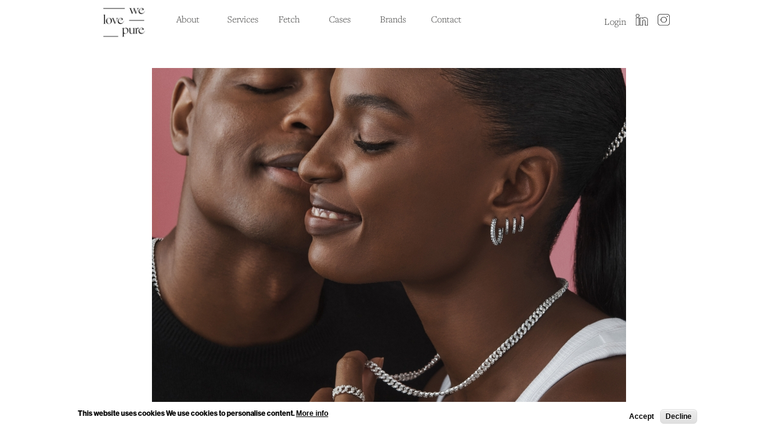

--- FILE ---
content_type: text/html; charset=utf-8
request_url: http://welovepure.com/
body_size: 4555
content:
<!DOCTYPE html PUBLIC "-//W3C//DTD HTML+RDFa 1.1//EN">
<html lang="en" dir="ltr" version="HTML+RDFa 1.1"
  xmlns:content="http://purl.org/rss/1.0/modules/content/"
  xmlns:dc="http://purl.org/dc/terms/"
  xmlns:foaf="http://xmlns.com/foaf/0.1/"
  xmlns:og="http://ogp.me/ns#"
  xmlns:rdfs="http://www.w3.org/2000/01/rdf-schema#"
  xmlns:sioc="http://rdfs.org/sioc/ns#"
  xmlns:sioct="http://rdfs.org/sioc/types#"
  xmlns:skos="http://www.w3.org/2004/02/skos/core#"
  xmlns:xsd="http://www.w3.org/2001/XMLSchema#">
<head profile="http://www.w3.org/1999/xhtml/vocab">
  <meta http-equiv="Content-Type" content="text/html; charset=utf-8" />
<link rel="shortcut icon" href="https://welovepure.com/sites/all/themes/pure/img/icons/favicon.ico" type="image/vnd.microsoft.icon" />
<meta name="viewport" content="width=device-width, initial-scale=1, maximum-scale=1, minimum-scale=1, user-scalable=no" />
<meta name="generator" content="Drupal 7 (https://www.drupal.org)" />
<link rel="canonical" href="https://welovepure.com/" />
<link rel="shortlink" href="https://welovepure.com/" />
  <title>We Love Pure | We Love Pure</title> 
   <link rel="stylesheet" href="https://use.typekit.net/krr7exc.css">

  <style type="text/css" media="all">
@import url("https://welovepure.com/modules/system/system.base.css?t224rl");
@import url("https://welovepure.com/modules/system/system.menus.css?t224rl");
@import url("https://welovepure.com/modules/system/system.messages.css?t224rl");
@import url("https://welovepure.com/modules/system/system.theme.css?t224rl");
</style>
<style type="text/css" media="all">
@import url("https://welovepure.com/modules/aggregator/aggregator.css?t224rl");
@import url("https://welovepure.com/modules/field/theme/field.css?t224rl");
@import url("https://welovepure.com/modules/node/node.css?t224rl");
@import url("https://welovepure.com/modules/search/search.css?t224rl");
@import url("https://welovepure.com/modules/user/user.css?t224rl");
@import url("https://welovepure.com/sites/all/modules/views/css/views.css?t224rl");
</style>
<style type="text/css" media="all">
@import url("https://welovepure.com/sites/all/modules/ctools/css/ctools.css?t224rl");
@import url("https://welovepure.com/sites/all/modules/panels/css/panels.css?t224rl");
@import url("https://welovepure.com/sites/all/modules/nice_menus/css/nice_menus.css?t224rl");
@import url("https://welovepure.com/sites/all/modules/nice_menus/css/nice_menus_default.css?t224rl");
@import url("https://welovepure.com/sites/all/modules/responsive_menus/styles/responsive_menus_simple/css/responsive_menus_simple.css?t224rl");
@import url("https://welovepure.com/sites/all/modules/eu_cookie_compliance/css/eu_cookie_compliance.css?t224rl");
@import url("https://welovepure.com/sites/default/files/ctools/css/7f20eb74e633ffecd9703acf958feab8.css?t224rl");
</style>
<style type="text/css" media="all">
@import url("https://welovepure.com/sites/all/themes/omega/alpha/css/alpha-reset.css?t224rl");
@import url("https://welovepure.com/sites/all/themes/omega/alpha/css/alpha-mobile.css?t224rl");
@import url("https://welovepure.com/sites/all/themes/omega/alpha/css/alpha-alpha.css?t224rl");
@import url("https://welovepure.com/sites/all/themes/omega/omega/css/formalize.css?t224rl");
@import url("https://welovepure.com/sites/all/themes/omega/omega/css/omega-text.css?t224rl");
@import url("https://welovepure.com/sites/all/themes/omega/omega/css/omega-branding.css?t224rl");
@import url("https://welovepure.com/sites/all/themes/omega/omega/css/omega-menu.css?t224rl");
@import url("https://welovepure.com/sites/all/themes/omega/omega/css/omega-forms.css?t224rl");
@import url("https://welovepure.com/sites/all/themes/omega/omega/css/omega-visuals.css?t224rl");
@import url("https://welovepure.com/sites/all/themes/pure/css/global.css?t224rl");
</style>

<!--[if (lt IE 9)&(!IEMobile)]>
<style type="text/css" media="all">
@import url("https://welovepure.com/sites/all/themes/pure/css/pure-alpha-default.css?t224rl");
@import url("https://welovepure.com/sites/all/themes/pure/css/pure-alpha-default-normal.css?t224rl");
@import url("https://welovepure.com/sites/all/themes/omega/alpha/css/grid/alpha_default/normal/alpha-default-normal-24.css?t224rl");
@import url("https://welovepure.com/sites/all/themes/omega/alpha/css/grid/alpha_default/normal/alpha-default-normal-12.css?t224rl");
</style>
<![endif]-->

<!--[if gte IE 9]><!-->
<style type="text/css" media="all and (min-width: 740px) and (min-device-width: 740px), (max-device-width: 800px) and (min-width: 740px) and (orientation:landscape)">
@import url("https://welovepure.com/sites/all/themes/pure/css/pure-alpha-default.css?t224rl");
@import url("https://welovepure.com/sites/all/themes/pure/css/pure-alpha-default-narrow.css?t224rl");
@import url("https://welovepure.com/sites/all/themes/omega/alpha/css/grid/alpha_default/narrow/alpha-default-narrow-24.css?t224rl");
@import url("https://welovepure.com/sites/all/themes/omega/alpha/css/grid/alpha_default/narrow/alpha-default-narrow-12.css?t224rl");
</style>
<!--<![endif]-->

<!--[if gte IE 9]><!-->
<style type="text/css" media="all and (min-width: 980px) and (min-device-width: 980px), all and (max-device-width: 1680px) and (min-width: 1024px) and (orientation:landscape)">
@import url("https://welovepure.com/sites/all/themes/pure/css/pure-alpha-default.css?t224rl");
@import url("https://welovepure.com/sites/all/themes/pure/css/pure-alpha-default-normal.css?t224rl");
@import url("https://welovepure.com/sites/all/themes/omega/alpha/css/grid/alpha_default/normal/alpha-default-normal-24.css?t224rl");
@import url("https://welovepure.com/sites/all/themes/omega/alpha/css/grid/alpha_default/normal/alpha-default-normal-12.css?t224rl");
</style>
<!--<![endif]-->

<!--[if gte IE 9]><!-->
<style type="text/css" media="all and (min-width: 1500px)">
@import url("https://welovepure.com/sites/all/themes/pure/css/pure-alpha-default.css?t224rl");
@import url("https://welovepure.com/sites/all/themes/pure/css/pure-alpha-default-wide.css?t224rl");
@import url("https://welovepure.com/sites/all/themes/omega/alpha/css/grid/alpha_default/wide/alpha-default-wide-24.css?t224rl");
@import url("https://welovepure.com/sites/all/themes/omega/alpha/css/grid/alpha_default/wide/alpha-default-wide-12.css?t224rl");
</style>
<!--<![endif]-->
  <script type="text/javascript" src="//code.jquery.com/jquery-1.12.4.min.js"></script>
<script type="text/javascript">
<!--//--><![CDATA[//><!--
window.jQuery || document.write("<script src='/sites/all/modules/jquery_update/replace/jquery/1.12/jquery.min.js'>\x3C/script>")
//--><!]]>
</script>
<script type="text/javascript" src="https://welovepure.com/misc/jquery-extend-3.4.0.js?v=1.12.4"></script>
<script type="text/javascript" src="https://welovepure.com/misc/jquery-html-prefilter-3.5.0-backport.js?v=1.12.4"></script>
<script type="text/javascript" src="https://welovepure.com/misc/jquery.once.js?v=1.2"></script>
<script type="text/javascript" src="https://welovepure.com/misc/drupal.js?t224rl"></script>
<script type="text/javascript" src="https://welovepure.com/sites/all/modules/jquery_update/js/jquery_browser.js?v=0.0.1"></script>
<script type="text/javascript" src="https://welovepure.com/sites/all/modules/nice_menus/js/jquery.bgiframe.js?v=2.1"></script>
<script type="text/javascript" src="https://welovepure.com/sites/all/modules/nice_menus/js/jquery.hoverIntent.js?v=0.5"></script>
<script type="text/javascript" src="https://welovepure.com/sites/all/libraries/superfish/superfish.js?v=v1.4.8"></script>
<script type="text/javascript" src="https://welovepure.com/sites/all/modules/nice_menus/js/nice_menus.js?v=1.0"></script>
<script type="text/javascript" src="https://welovepure.com/sites/all/modules/eu_cookie_compliance/js/jquery.cookie-1.4.1.min.js?v=1.4.1"></script>
<script type="text/javascript" src="https://welovepure.com/sites/all/modules/responsive_menus/styles/responsive_menus_simple/js/responsive_menus_simple.js?t224rl"></script>
<script type="text/javascript" src="https://welovepure.com/sites/all/themes/omega/omega/js/jquery.formalize.js?t224rl"></script>
<script type="text/javascript" src="https://welovepure.com/sites/all/themes/omega/omega/js/omega-mediaqueries.js?t224rl"></script>
<script type="text/javascript">
<!--//--><![CDATA[//><!--
jQuery.extend(Drupal.settings, {"basePath":"\/","pathPrefix":"","setHasJsCookie":0,"ajaxPageState":{"theme":"pure","theme_token":"oEu2z_Ox3d0fqAatyj1OKZ8UVe60jDB63BVClBedRak","js":{"0":1,"sites\/all\/modules\/eu_cookie_compliance\/js\/eu_cookie_compliance.min.js":1,"\/\/code.jquery.com\/jquery-1.12.4.min.js":1,"1":1,"misc\/jquery-extend-3.4.0.js":1,"misc\/jquery-html-prefilter-3.5.0-backport.js":1,"misc\/jquery.once.js":1,"misc\/drupal.js":1,"sites\/all\/modules\/jquery_update\/js\/jquery_browser.js":1,"sites\/all\/modules\/nice_menus\/js\/jquery.bgiframe.js":1,"sites\/all\/modules\/nice_menus\/js\/jquery.hoverIntent.js":1,"sites\/all\/libraries\/superfish\/superfish.js":1,"sites\/all\/modules\/nice_menus\/js\/nice_menus.js":1,"sites\/all\/modules\/eu_cookie_compliance\/js\/jquery.cookie-1.4.1.min.js":1,"sites\/all\/modules\/responsive_menus\/styles\/responsive_menus_simple\/js\/responsive_menus_simple.js":1,"sites\/all\/themes\/omega\/omega\/js\/jquery.formalize.js":1,"sites\/all\/themes\/omega\/omega\/js\/omega-mediaqueries.js":1},"css":{"modules\/system\/system.base.css":1,"modules\/system\/system.menus.css":1,"modules\/system\/system.messages.css":1,"modules\/system\/system.theme.css":1,"modules\/aggregator\/aggregator.css":1,"modules\/field\/theme\/field.css":1,"modules\/node\/node.css":1,"modules\/search\/search.css":1,"modules\/user\/user.css":1,"sites\/all\/modules\/views\/css\/views.css":1,"sites\/all\/modules\/ctools\/css\/ctools.css":1,"sites\/all\/modules\/panels\/css\/panels.css":1,"sites\/all\/modules\/nice_menus\/css\/nice_menus.css":1,"sites\/all\/modules\/nice_menus\/css\/nice_menus_default.css":1,"sites\/all\/modules\/responsive_menus\/styles\/responsive_menus_simple\/css\/responsive_menus_simple.css":1,"sites\/all\/modules\/eu_cookie_compliance\/css\/eu_cookie_compliance.css":1,"public:\/\/ctools\/css\/7f20eb74e633ffecd9703acf958feab8.css":1,"sites\/all\/themes\/omega\/alpha\/css\/alpha-reset.css":1,"sites\/all\/themes\/omega\/alpha\/css\/alpha-mobile.css":1,"sites\/all\/themes\/omega\/alpha\/css\/alpha-alpha.css":1,"sites\/all\/themes\/omega\/omega\/css\/formalize.css":1,"sites\/all\/themes\/omega\/omega\/css\/omega-text.css":1,"sites\/all\/themes\/omega\/omega\/css\/omega-branding.css":1,"sites\/all\/themes\/omega\/omega\/css\/omega-menu.css":1,"sites\/all\/themes\/omega\/omega\/css\/omega-forms.css":1,"sites\/all\/themes\/omega\/omega\/css\/omega-visuals.css":1,"sites\/all\/themes\/pure\/css\/global.css":1,"ie::normal::sites\/all\/themes\/pure\/css\/pure-alpha-default.css":1,"ie::normal::sites\/all\/themes\/pure\/css\/pure-alpha-default-normal.css":1,"ie::normal::sites\/all\/themes\/omega\/alpha\/css\/grid\/alpha_default\/normal\/alpha-default-normal-24.css":1,"ie::normal::sites\/all\/themes\/omega\/alpha\/css\/grid\/alpha_default\/normal\/alpha-default-normal-12.css":1,"narrow::sites\/all\/themes\/pure\/css\/pure-alpha-default.css":1,"narrow::sites\/all\/themes\/pure\/css\/pure-alpha-default-narrow.css":1,"sites\/all\/themes\/omega\/alpha\/css\/grid\/alpha_default\/narrow\/alpha-default-narrow-24.css":1,"sites\/all\/themes\/omega\/alpha\/css\/grid\/alpha_default\/narrow\/alpha-default-narrow-12.css":1,"normal::sites\/all\/themes\/pure\/css\/pure-alpha-default.css":1,"normal::sites\/all\/themes\/pure\/css\/pure-alpha-default-normal.css":1,"sites\/all\/themes\/omega\/alpha\/css\/grid\/alpha_default\/normal\/alpha-default-normal-24.css":1,"sites\/all\/themes\/omega\/alpha\/css\/grid\/alpha_default\/normal\/alpha-default-normal-12.css":1,"wide::sites\/all\/themes\/pure\/css\/pure-alpha-default.css":1,"wide::sites\/all\/themes\/pure\/css\/pure-alpha-default-wide.css":1,"sites\/all\/themes\/omega\/alpha\/css\/grid\/alpha_default\/wide\/alpha-default-wide-24.css":1,"sites\/all\/themes\/omega\/alpha\/css\/grid\/alpha_default\/wide\/alpha-default-wide-12.css":1}},"nice_menus_options":{"delay":"800","speed":"fast"},"responsive_menus":[{"toggler_text":"\u2630 Menu","selectors":[".nice-menu-main-menu"],"media_size":"980","media_unit":"px","absolute":"1","remove_attributes":"1","responsive_menus_style":"responsive_menus_simple"}],"eu_cookie_compliance":{"cookie_policy_version":"1.0.0","popup_enabled":1,"popup_agreed_enabled":0,"popup_hide_agreed":0,"popup_clicking_confirmation":false,"popup_scrolling_confirmation":false,"popup_html_info":"\u003Cdiv class=\u0022eu-cookie-compliance-banner eu-cookie-compliance-banner-info eu-cookie-compliance-banner--opt-in\u0022\u003E\n  \u003Cdiv class=\u0022popup-content info\u0022\u003E\n        \u003Cdiv id=\u0022popup-text\u0022\u003E\n      \u003Cp\u003EThis website uses cookies We use cookies to personalise content. \u003C\/p\u003E\n              \u003Cbutton type=\u0022button\u0022 class=\u0022find-more-button eu-cookie-compliance-more-button\u0022\u003EMore info\u003C\/button\u003E\n          \u003C\/div\u003E\n    \n    \u003Cdiv id=\u0022popup-buttons\u0022 class=\u0022\u0022\u003E\n            \u003Cbutton type=\u0022button\u0022 class=\u0022agree-button eu-cookie-compliance-secondary-button\u0022\u003EAccept\u003C\/button\u003E\n              \u003Cbutton type=\u0022button\u0022 class=\u0022decline-button eu-cookie-compliance-default-button\u0022 \u003EDecline\u003C\/button\u003E\n          \u003C\/div\u003E\n  \u003C\/div\u003E\n\u003C\/div\u003E","use_mobile_message":false,"mobile_popup_html_info":"\u003Cdiv class=\u0022eu-cookie-compliance-banner eu-cookie-compliance-banner-info eu-cookie-compliance-banner--opt-in\u0022\u003E\n  \u003Cdiv class=\u0022popup-content info\u0022\u003E\n        \u003Cdiv id=\u0022popup-text\u0022\u003E\n                    \u003Cbutton type=\u0022button\u0022 class=\u0022find-more-button eu-cookie-compliance-more-button\u0022\u003EMore info\u003C\/button\u003E\n          \u003C\/div\u003E\n    \n    \u003Cdiv id=\u0022popup-buttons\u0022 class=\u0022\u0022\u003E\n            \u003Cbutton type=\u0022button\u0022 class=\u0022agree-button eu-cookie-compliance-secondary-button\u0022\u003EAccept\u003C\/button\u003E\n              \u003Cbutton type=\u0022button\u0022 class=\u0022decline-button eu-cookie-compliance-default-button\u0022 \u003EDecline\u003C\/button\u003E\n          \u003C\/div\u003E\n  \u003C\/div\u003E\n\u003C\/div\u003E\n","mobile_breakpoint":"768","popup_html_agreed":"\u003Cdiv\u003E\n  \u003Cdiv class=\u0022popup-content agreed\u0022\u003E\n    \u003Cdiv id=\u0022popup-text\u0022\u003E\n      \u003Cp\u003E ef egfze fgez zeg ezg \u003C\/p\u003E\n    \u003C\/div\u003E\n    \u003Cdiv id=\u0022popup-buttons\u0022\u003E\n      \u003Cbutton type=\u0022button\u0022 class=\u0022hide-popup-button eu-cookie-compliance-hide-button\u0022\u003EHide\u003C\/button\u003E\n              \u003Cbutton type=\u0022button\u0022 class=\u0022find-more-button eu-cookie-compliance-more-button-thank-you\u0022 \u003EMore info\u003C\/button\u003E\n          \u003C\/div\u003E\n  \u003C\/div\u003E\n\u003C\/div\u003E","popup_use_bare_css":false,"popup_height":"auto","popup_width":"100%","popup_delay":1000,"popup_link":"\/cookies-policy","popup_link_new_window":1,"popup_position":null,"fixed_top_position":false,"popup_language":"en","store_consent":false,"better_support_for_screen_readers":0,"reload_page":0,"domain":"","domain_all_sites":0,"popup_eu_only_js":0,"cookie_lifetime":"100","cookie_session":false,"disagree_do_not_show_popup":0,"method":"opt_in","allowed_cookies":"","withdraw_markup":"\u003Cbutton type=\u0022button\u0022 class=\u0022eu-cookie-withdraw-tab\u0022\u003E\u003C\/button\u003E\n\u003Cdiv class=\u0022eu-cookie-withdraw-banner\u0022\u003E\n  \u003Cdiv class=\u0022popup-content info\u0022\u003E\n    \u003Cdiv id=\u0022popup-text\u0022\u003E\n          \u003C\/div\u003E\n    \u003Cdiv id=\u0022popup-buttons\u0022\u003E\n      \u003Cbutton type=\u0022button\u0022 class=\u0022eu-cookie-withdraw-button\u0022\u003E\u003C\/button\u003E\n    \u003C\/div\u003E\n  \u003C\/div\u003E\n\u003C\/div\u003E\n","withdraw_enabled":false,"withdraw_button_on_info_popup":0,"cookie_categories":[],"cookie_categories_details":[],"enable_save_preferences_button":1,"cookie_name":"","cookie_value_disagreed":"0","cookie_value_agreed_show_thank_you":"1","cookie_value_agreed":"2","containing_element":"body","automatic_cookies_removal":"","close_button_action":"close_banner"},"omega":{"layouts":{"primary":"normal","order":["narrow","normal","wide"],"queries":{"narrow":"all and (min-width: 740px) and (min-device-width: 740px), (max-device-width: 800px) and (min-width: 740px) and (orientation:landscape)","normal":"all and (min-width: 980px) and (min-device-width: 980px), all and (max-device-width: 1680px) and (min-width: 1024px) and (orientation:landscape)","wide":"all and (min-width: 1500px)"}}}});
//--><!]]>
</script>
  <!--[if lt IE 9]><script src="http://html5shiv.googlecode.com/svn/trunk/html5.js"></script><![endif]-->
</head>
<body class="html front not-logged-in">
  <div id="skip-link">
    <a href="#main-content" class="element-invisible element-focusable">Skip to main content</a>
  </div>
    <div class="page clearfix" id="page">
      <header id="section-header" class="section section-header">
  <div id="zone-header-wrapper" class="zone-wrapper zone-header-wrapper clearfix">  
  <div id="zone-header" class="zone zone-header clearfix container-24">
    <div class="grid-3 region region-branding branding" id="region-branding">
  <div class="region-inner region-branding-inner">
        <div class="block block-block block-2 block-block-2 odd block-without-title" id="block-block-2">
  <div class="block-inner clearfix">
                
    <div class="content clearfix">
      <div class=" logo-mobile">
        <a href="/" rel="home" title=""><img src="/sites/all/themes/pure/img/Pure-logo-Lx-174x160.gif" alt="" class="logo" /></a>
</div>
    </div>
  </div>
</div><div class="block block-block block-3 block-block-3 even block-without-title" id="block-block-3">
  <div class="block-inner clearfix">
                
    <div class="content clearfix">
      <div class="logo-img logo-desktop">
        <a href="/" rel="home" title=""><img src="/sites/all/themes/pure/img/Pure-logo-Lx-174x160.gif" alt="" class="logo" /></a>
 </div>
    </div>
  </div>
</div>  </div>
</div><div class="grid-17 region region-menu main-menu" id="region-menu">
  <div class="region-inner region-menu-inner">
        <div class="block block-nice-menus block-2 block-nice-menus-2 odd block-without-title" id="block-nice-menus-2">
  <div class="block-inner clearfix">
                
    <div class="content clearfix">
      <ul class="nice-menu nice-menu-down nice-menu-main-menu" id="nice-menu-2"><li class="menu-486 menu-path-node-2 first odd "><a href="/about">About</a></li>
<li class="menu-5738 menu-path-node-39928  even  main-menu-wlp" id="main-menu-wlp"><a href="/services" id="main-menu-wlp" class="main-menu-wlp">Services</a></li>
<li class="menu-5739 menuparent  menu-path-node-39923  odd  main-menu-wlp" id="main-menu-wlp"><a href="/fetch" id="main-menu-wlp" class="main-menu-wlp">Fetch</a><ul><li class="menu-5740 menu-path-node-39925 first odd  main-menu-wlp" id="main-menu-wlp"><a href="/fetch/fetch-the-app" id="main-menu-wlp" class="main-menu-wlp">The App</a></li>
<li class="menu-5741 menu-path-fetch-fetch-the-agency  even last main-menu-wlp" id="main-menu-wlp"><a href="/fetch/fetch-the-agency" id="main-menu-wlp" class="main-menu-wlp">The Agency</a></li>
</ul></li>
<li class="menu-4467 menu-path-cases  even "><a href="/cases">Cases</a></li>
<li class="menu-4637 menu-path-node-23736  odd "><a href="/brands">Brands</a></li>
<li class="menu-4459 menu-path-node-23729  even last"><a href="/contact">Contact</a></li>
</ul>
    </div>
  </div>
</div>  </div>
</div>
<div class="grid-4 region region-user user-bar" id="region-user">
  <div class="region-inner region-user-inner">
    <div class="block block-system block-menu block-user-menu block-system-user-menu odd block-without-title" id="block-system-user-menu">
  <div class="block-inner clearfix">
                
    <div class="content clearfix">
      <ul class="menu"><li class="first leaf instagram"><a href="https://www.instagram.com/welovepure/" target="_blank"> instagram</a></li>
<li class="leaf linkedin"><a href="https://www.linkedin.com/company/pure---connect-creativity/" target="_blank">LinkedIn</a></li>
<li class="last leaf large-only"><a href="/user" class="large-only">Login</a></li>
</ul>    </div>
  </div>
</div>  </div>
</div>  </div>
</div></header>    
      <section id="section-content" class="section section-content">
    
  <div id="zone-content" class="zone zone-content clearfix pure container-24">    
        
        <div class="grid-24 region region-content" id="region-content">
  <div class="region-inner region-content-inner">
    <a id="main-content"></a>
            <div class="element-invisible">    <h1 class="title" id="page-title">front</h1>
    </div>                    <div class="block block-system block-main block-system-main odd block-without-title" id="block-system-main">
  <div class="block-inner clearfix">
                
    <div class="content clearfix">
      <div class="view view-front-page view-id-front_page view-display-id-page homepage-illustration view-dom-id-30477d7004f655f2602ed5aad56f0cc5">
        
  
  
      <div class="view-content">
        <div class="views-row views-row-1 views-row-odd views-row-first views-row-last">
      
  <div class="views-field views-field-field-image">        <div class="field-content"><img typeof="foaf:Image" src="https://welovepure.com/sites/default/files/styles/homepage/public/pandora_-_be_love_valentines_day_-_campaign_picture_4_0.jpg?itok=lpeOLKh5" width="780" height="780" alt="" /></div>  </div>  </div>
    </div>
  
  
  
  
  
  
</div>    </div>
  </div>
</div>      </div>
</div>  </div>
</section>    
  
      <footer id="section-footer" class="section section-footer">
    
  <div id="zone-footer" class="zone zone-footer clearfix container-12">
      </div>
</footer>  </div>  <script type="text/javascript">
<!--//--><![CDATA[//><!--
window.eu_cookie_compliance_cookie_name = "";
//--><!]]>
</script>
<script type="text/javascript" defer="defer" src="https://welovepure.com/sites/all/modules/eu_cookie_compliance/js/eu_cookie_compliance.min.js?t224rl"></script>
</body>
</html>

--- FILE ---
content_type: text/css
request_url: https://welovepure.com/sites/all/themes/pure/css/pure-alpha-default.css?t224rl
body_size: -43
content:
/* This file will hold styles for all layouts using the alpha grid (i.e. not the mobile layout). */

/*HEADER*/


--- FILE ---
content_type: text/css
request_url: https://welovepure.com/sites/all/themes/pure/css/global.css?t224rl
body_size: 5448
content:
/* This file will hold styles for the mobile version of your website (mobile first). */

/* This also can include ANY global CSS that applies site-wide. Unless overwritten by a more specific style rule, CSS declarations in global.css will apply site-wide. */

body {
	font-family: neue-haas-grotesk-display, sans-serif;
	font-weight: 400;
	color: #3e3e3d;
	font-size: 16px;
	overflow-y: scroll;
}
a:link, a:visited {
	color: #3e3e3d;
	text-decoration: none;
}
li a.active {
	font-style: italic;
}
h1, h2, h3 {
	font-weight: normal;
	font-weight: 300;
	color: #3e3e3d;
	font-family: freight-text-pro, serif;
}
h1 {
	font-size: 1.5rem;
	font-family: neue-haas-grotesk-display, sans-serif;
	font-weight: 400;
	word-spacing: 0.25rem;
}
.text, .text p, .summary {
	text-align: justify-all;
}
h2 {
	font-size: 1rem;
}
strong {
	font-family: neue-haas-grotesk-display, sans-serif;
	font-weight: 400;
	letter-spacing: 0.07rem;
	font-style: normal;
}
.cases-list h1, .node-cases h1 {
	font-family: freight-text-pro, serif;
	font-weight: normal;
	font-weight: 300;
	margin-bottom: 0;
	padding-bottom: 0;
	letter-spacing: 0.03rem;
}
.summary {
	font-size: 1.27rem;
	line-height: 1.5rem;
}
a.link {
	text-decoration: none;
	font-weight: bold;
}
/*a.link {
	text-decoration: none;
	color: #0074D9;
	position: relative;
}
a.link::before {
	content: '';
	position: absolute;
	bottom: 0;
	right: 0;
	width: 0;
	height: 2px;
	background-color: #0074D9;
	transition: width 0.6s cubic-bezier(0.25, 1, 0.5, 1);
}*/
#fetch-agency .panel-col-first, #fetch-agency .panel-col-last {
	width: 100%;
}

.text-block {
    text-align: justify;
    margin-bottom: 2rem;
}

@media (hover: hover) and (pointer: fine) {
	.link:hover::before {
		left: 0;
		right: auto;
		width: 100%;
	}
}
/*HEADER*/

/*Main menu*/

.not-logged-in #section-header {
	background-color: #fff;
	z-index: 9999;
	position: fixed;
	top: 0;
	left: 0;
	right: 0;
}
.not-logged-in #section-header #zone-header-wrapper {
	background-color: #fff;
	width: 100%;
	margin: o auto;
}
.not-logged-in #section-header #zone-header-wrapper #zone-header {}
/*main menu*/

.navigation, ul.nice-menu-main-menu {
	margin-top: 25px;
}
ul.nice-menu-main-menu li {}
ul.nice-menu-main-menu li a {
	margin-right: 0.5rem;
	font-family: freight-text-pro, serif;
	font-size: 1rem;
	padding-right: 1rem;
	width: 60px;
}
ul.nice-menu-main-menu li ul li a {
	width: 80px;
}
ul.nice-menu-main-menu li ul {
	background-color: red;
	margin: 0 0 0 0.5rem;
	padding: 0;
}
ul.nice-menu-main-menu li:hover ul {}
ul.nice-menu-main-menu ul li {}
ul.nice-menu-main-menu ul ul {}
/*#burger-menu .icon-burger-menu {
    width: 30px;
    height: auto;
    margin-top: 30px;
}*/

.not-logged .item-log-in {
	display: none;
}
/*user menu*/

.user-bar ul {
	padding: 0;
	margin: 0;
	list-style-type: none;
	padding-top: 20px;
}
.user-bar ul li {
	list-style: none;
	float: right;
	text-align: right;
	font-size: 1rem;
}
.user-bar ul li a {
	display: block;
	float: right;
	font-size: 1rem;
	font-family: freight-text-pro, serif;
}
.user-bar .instagram, .user-bar .linkedin {
	width: 20px !important;
	height: 22px !important;
	overflow: hidden;
	margin-left: 1.5rem;
}
.user-bar .instagram a, .user-bar .linkedin a {
	background-size: 20px 19px;
	background-repeat: no-repeat;
	width: 20px !important;
	height: 20px !important;
	overflow: hidden;
	color: transparent;
	text-indent: -9999px;
}
.user-bar .instagram a {
	background-image: url(../img/icons/instagram.png);
}
.user-bar .linkedin a {
	background-image: url(../img/icons/linkedin.png);
}
/* CONTENT*/

#zone-content {
	margin-top: 8rem;
}
.content img {
	max-width: 100%;
	height: auto;
}
.homepage-illustration img {
	margin: 0 auto;
	display: block;
}
/*responsive menu*/

.responsive-menus.responsified span.toggler {
	padding: 1px;
	display: block;
	background: #fff;
	color: #000;
	border-radius: 0;
	box-shadow: 0 0 0 #fff;
	font-size: 1.35em;
	text-align: center;
	cursor: pointer;
	outline: none;
	font-family: freight-text-pro, serif;
}
.responsive-menus-simple, .responsive-menus.responsified .responsive-menus-simple {
	width: 100%;
	background: #fff;
	border-bottom-right-radius: 0;
	border-bottom-left-radius: 0;
	box-shadow: 0 0 0 #fff;
	font-family: freight-text-pro, serif;
}
.responsive-menus.responsified .responsive-menus-simple li {
	width: 100%;
	display: block;
	padding: 0;
	margin: 0;
	clear: both;
	list-style: none;
}
.responsive-menus.responsified .responsive-menus-simple li a {
	color: #000;
	width: 100%;
	display: block;
	padding: 1em 5%;
	margin: 0;
	text-align: left;
	border-bottom: 0 solid #fff;
	border-bottom: 0 solid rgba(255, 255, 255, 0);
	text-decoration: none;
	text-transform: uppercase;
}
/*mmenu*/

/*#mmenu_right {
    background-color: #fff;
    color: #3e3e3d;
    text-align: center;
    border: none;

}

#mmenu_right .mm-header {
    background-color: #fff;
    color: #3e3e3d;
    text-align: center;
    border: none;
}

#mmenu_right ul {
    margin-top: 20px;
}

#mmenu_right li {
    border: none;
    text-shadow: 0 0 #fff;
    margin-left: 20px;
}

#mmenu_right li i {
    display: none;
}*/

/*cookies content*/

.decline-button {
	background: none;
}
/*content*/

#section-content {
	font-family: freight-text-pro, serif;
	font-style: italic;
	font-weight: 300;
	font-size: 1rem;
	margin: 2rem 0 2rem;
}
/*services page*/

#services-flexbox h1 {
	margin: 2rem 5px 2rem 0;
	flex: 0 1 35%;
	font-size: 1.27rem;
	line-height: 1.5rem;
}
#services-flexbox {
	display: flex;
	flex-wrap: wrap;
	flex-direction: row;
	justify-content: space-between;
	align-items: flex-start;
	max-width: 1170px;
}
#services-flexbox .flex-item .text {}
#services-flexbox .summary {
	font-size: 1.27rem;
}
/*#services-flexbox .text {
	column-count: 3;
	column-span: all;
	column-gap: 3%;
}*/
#services-flexbox .flex-item>img {
	flex: 1 1 auto;
	width: auto;
	height: auto;
	max-width: 1000px;
	max-height: 525px;
	object-fit: cover;
}
/*about page*/

#about-flexbox {
	display: flex;
	flex-wrap: wrap;
	flex-direction: row;
	justify-content: space-between;
	align-items: flex-start;
}
#about-flexbox .flex-item .text {}
#about-flexbox .summary {
	/*font-size: 1.27rem;*/
}
/*#about-flexbox .text {
	column-count: 3;
	column-span: all;
	column-gap: 5%;
	text-align: justify;
}*/
/*digital page*/

#digital-flexbox {
	display: flex;
	flex-wrap: wrap;
	flex-direction: row;
	justify-content: space-between;
	align-items: flex-start;
}
#digital-flexbox .text ul {
	font-size: 1.2rem;
	list-style-type: circle;
}
#digital-flexbox .text ul li {
	margin: 1rem auto;
}
#digital-flexbox .summary {
	font-size: 1.5rem;
}
/*fetch page*/

#fetch-flexbox {
	display: flex;
	flex-wrap: wrap;
	flex-direction: row;
	justify-content: space-between;
	align-items: flex-start;
}
/*slideshow talents*/

#fetch-agency h1 {

	text-transform: capitalize;
	font-style: normal;
}


#fetch-agency .pane-slideshow-talents, 
#fetch-agency .pane-slideshow-talents .view-slideshow-talents,
#fetch-agency .views-slideshow-controls-top,
#fetch-agency #views_slideshow_cycle_teaser_section_slideshow_talents-block_1,
#fetch-agency .view-slideshow-talents .slideshow-talent-description-container {
	max-height: 413px!important;
}
#fetch-agency .views-slideshow-controls-top .views-slideshow-controls-text-previous, 
#fetch-agency .views-slideshow-controls-top .views-slideshow-controls-text-next
{
	height: 413px;
}

#fetch-agency .pane-slideshow-talents, #fetch-agency .pane-slideshow-talents .view-slideshow-talents {
	margin-bottom: 2rem;

}
#fetch-agency .views-slideshow-controls-top {
	position: relative;
}
#fetch-agency .views-slideshow-controls-top .views-slideshow-controls-text-previous {
	display: block;
	width: 40px;
	position: absolute;
	z-index: 9999;
	top:0;
	left: 0;
	text-indent: -9999px;
	background-image: url(../img/icons/left-arrow-svgrepo-com.svg);
	background-repeat: no-repeat;
	background-size: 30px 45px;
	background-position: 50%;
	opacity: 10%;
	transition: all .5s ease-in-out;  

}



#fetch-agency .views-slideshow-controls-top .views-slideshow-controls-text-next {
	display: block;
	width: 40px;
	float: right;
	position: absolute;
	z-index: 9999;
	top:0;
	right: 0;
	text-indent: -9999px;
	background-image: url(../img/icons/right-arrow-svgrepo-com.svg);;
	background-repeat: no-repeat;
	background-size: 30px 45px;
	background-position: 50%;
	opacity: 10%;
	transition: all .5s ease-in-out;  
}

#fetch-agency .views-slideshow-controls-top .views-slideshow-controls-text-previous:hover, #fetch-agency .views-slideshow-controls-top .views-slideshow-controls-text-next:hover{
	/*background-color: #fff;*/
	opacity: 100%;
	transition: all .5s ease-in-out;
   }


#fetch-agency .views-slideshow-controls-top .views-slideshow-controls-text-pause {
	display: none
}





#fetch-agency #views_slideshow_cycle_teaser_section_slideshow_talents-block_1 {
	position: relative;
}
#fetch-agency .view-slideshow-talents .views-slideshow-cycle-processed .views-slideshow-cycle-main-frame-row-item img {
	width: 66%;
}
#fetch-agency .view-slideshow-talents .slideshow-talent-description-container {
	display: block;
	width: 33%;
	background-color: rgba(255, 255, 255, 0.7);
	height: 100%;
	position: absolute;
	top: 0;
	right: 0;
}
#fetch-agency .view-slideshow-talents .slideshow-talent-description-container .slideshow-talent-description {
	padding: 2rem 0 0 1rem;
	height: auto;
}
#fetch-agency .view-slideshow-talents .slideshow-talent-description-container .slideshow-talent-description a {
	display: block;
	float: left;
	width: 20px;
	height: 20px;
	background-repeat: no-repeat;
	background-size: 20px 20px;
}
#fetch-agency .view-slideshow-talents .slideshow-talent-description-container .slideshow-talent-description a.instagram {
	background-image: url(../img/icons/instagram.png);
}
#fetch-agency .view-slideshow-talents .slideshow-talent-description-container .slideshow-talent-description a.tiktok {
	margin-left: 1rem;
	background-image: url(../img/icons/tiktok.png);
}
/*contact page*/

#contact-flexbox {
	display: flex;
	flex-wrap: wrap;
	flex-direction: row;
	justify-content: space-between;
	align-items: flex-start;
}
#contact-flexbox a {}
#contact-flexbox a:before {
	background-image: url(/sites/all/themes/pure/img/arrow.svg);
	background-repeat: no-repeat;
	display: inline-block;
	width: 25px;
	height: 10px;
	content: "";
	margin-right: 0.7rem;
}
#contact-flexbox a {
	background: none;
	border: none;
	font-family: neue-haas-grotesk-display, sans-serif;
	font-weight: 400;
	font-size: 0.8rem;
	margin-top: 0.4rem !important;
	padding-top: 0 !important;
	letter-spacing: 0.07rem;
}
#contact-flexbox .title {
	padding: 0 !important;
	margin: 0 !important;
}
#contact-flexbox h3 .title {
	padding: 0 !important;
	margin: 0.5rem 0 0 0 !important;
}
#contact-flexbox h1, #contact-flexbox h2, #contact-flexbox h3 {
	font-weight: normal;
	font-weight: 300;
	color: #3e3e3d;
	font-family: freight-text-pro, serif;
	font-size: 1.3rem;
}
#contact-flexbox h2, #contact-flexbox h1 {
	letter-spacing: 0.07rem;
}
#contact-flexbox h3 {
	/*font-family: neue-haas-grotesk-display, sans-serif;*/
	font-size: 1rem;
	font-weight: 400;
	/*font-style: normal;*/
	letter-spacing: 0.07rem;
}
#contact-flexbox p {
	line-height: 1.35rem;
}
#contact-flexbox p {
	line-height: 1.35rem;
}
#contact-flexbox p.role {
	margin-bottom: 0;
}
/*cases list*/

.cases-list .cases-flexbox {
	display: flex;
	flex-wrap: wrap;
	flex-direction: row;
	justify-content: space-between;
	align-items: flex-start;
}
.cases-list .cases-flexbox .flex-item {
	flex: 0 1 auto;
	width: 100%;
}
.cases-list p {
	font-size: 1.1rem;
	line-height: 1.35rem;
}
.cases-list h3 {
	letter-spacing: 0.07rem;
}
.cases-list ul li {
	border-bottom: 1px solid #999;
	margin: 0 0 3rem 0;
	padding: 0 0 2rem 0;
}
.cases-list ul li.views-row-last {
	border-bottom: none;
}
.cases-list a.cases-url {
	margin-bottom: 1rem;
	display: block;
	font-size: 1rem;
	background: none;
	border: none;
	font-family: neue-haas-grotesk-display, sans-serif;
	font-weight: 400;
	letter-spacing: 0.1em;
	font-style: normal !important;
}
.cases-list a.cases-url:before {
	background-image: url(/sites/all/themes/pure/img/arrow.svg);
	background-repeat: no-repeat;
	display: inline-block;
	width: 25px;
	height: 10px;
	content: "";
	margin-right: 0.7rem;
}
/*cases node*/

.node-cases {
	display: flex;
	flex-wrap: wrap;
	flex-direction: row;
	justify-content: space-between;
	align-items: flex-start;
}
.node-cases .group-left, .node-cases .group-right {
	flex: 0 1 auto;
	width: 100%;
}
.node-cases .field-name-post-date, .node-cases .field-name-field-tags {
	float: left;
	margin: 0 0.5rem 1rem 0;
	font-size: 1.1rem;
}
/*.node-cases .field-name-field-tags .field-items .field-item:before {
    content: " | ";
}*/

.node-cases .field-name-body {
	clear: both;
	display: inline-block;
}
/*brands*/

.brands-list {
	max-width: 850px;
}
.brands-list .view-content {
	display: flex;
	flex-wrap: wrap;
	flex-direction: row;
	justify-content: space-between;
	align-items: flex-start;
}
.brands-list .view-content .views-row-last {
	margin-bottom: 3rem!important;
}
.brands-list h1, .brands-list h2, .brands-list h3, .brands-list button, .brands-list ul {
	margin: 0 !important;
	padding: 0 !important;
}
.brands-list h1 {
	font-size: 1.1rem !important;
	font-style: normal;
	letter-spacing: 0.1rem;
}
.brands-list h2 {
	font-size: 1.1rem;
	letter-spacing: 0.05rem;
}
.brands-list h3 {
	font-size: 1.5rem;
	letter-spacing: 0.05rem;
}
.brands-list button {
	font-size: 1rem;
}
.brands-list li {
	margin: 1.3rem 0 2rem !important;
	padding: 0 !important;
}
.brands-list a {
	font-size: 0.9rem;
	background: none;
	border: none;
	font-family: neue-haas-grotesk-display, sans-serif;
	font-weight: 400;
	font-style: normal;
	letter-spacing: 0.07rem;
}
.brands-list a:before {
	background-image: url(/sites/all/themes/pure/img/arrow.svg);
	background-repeat: no-repeat;
	display: inline-block;
	width: 25px;
	height: 10px;
	content: "";
	margin-right: 0.7rem;
}
/*press*/

.page-press, .context-press {
	min-width: 1170px;
}
.context-press span.file img {
	z-index: -1 !important;
	position: relative;
}
.context-press span.file a {
	text-indent: -9999px;
	display: block;
	float: left;
	width: 240px;
	height: 240px;
	margin-top: -250px;
	margin-left: 10px;
}
/* PAGER */

body .pager li.first, body .pager li.pager-previous, body .pager li.pager-ellipsis {
	float: left;
}
body .pager li.pager-item {
	float: none;
	text-align: center;
}
body .pager li, body .pager li a {
	font-size: 14px !important;
	padding: 0 5px;
}
body .pager li.pager-current, body .pager li.pager-ellipsis {
	padding: 0 5px !important;
	float: none;
}
.pager-item {
	text-align: center;
}
/* PRESS DL */

.vbo-select-all-markup {
	display: none !important;
}
.press-dl-container {
	color: #3e3e3d;
	font-size: 14px;
	position: relative;
	padding-bottom: 50px;
}
.press-dl-container .vbo-select-all-markup input {
	padding-top: -3px;
}
.press-dl-container .vbo-select-all-markup label {
	padding-left: 10px;
}
.press-dl-container .views-field-field-image-press {
	padding-bottom: 20px;
}
/*.press-dl-container */

#edit-select {
	position: absolute;
	right: 0;
	top: 10px;
	margin: 0;
}
/*.press-dl-container */

#edit-select .form-submit {
	text-transform: uppercase;
	text-decoration: underline;
}
/*.press-dl-container */

#edit-select legend {
	display: none;
}
/*.press-dl-container */

#edit-select input {
	padding: 0;
}
#views-form-press-download-block>div, #views-form-press-download-search-block>div {
	padding-top: 20px;
	overflow: hidden;
}
#views-form-press-download-block>div>div, #views-form-press-download-search-block>div>div, .view-press-download .view-content>.views-row, .view-press-download-search .view-content>.views-row, .press-dl-container .view-content>.views-row {
	float: left;
	width: 240px;
	margin: 20px 36px;
	height: 360px;
}
#views-form-press-download-block .views-row .views-field-views-bulk-operations {
	display: block;
	padding-bottom: 10px;
}
.press-dl-container #views-form-press-download-block .views-row .views-field-views-bulk-operations .form-type-checkbox {
	margin: 0;
}
.press-dl-container .description {
	display: none;
}
body div.status, body table tr.ok {
	background-color: transparent;
	background-image: none;
	padding-left: 0;
	padding-top: 0;
	margin-top: 0;
	border: 0;
	color: #3e3e3d !important;
}
body div.status a, body table tr.ok a {
	color: #3e3e3d !important;
}
body div.status a:hover, body table tr.ok a:hover {
	text-decoration: line-through !important;
}
body div.messages ul {
	margin: 0;
}
.docbinder-block-downloads, .docbinder-download-conf-message, .docbinder-download-conf-message p {
	color: #3e3e3d !important;
}
.docbinder-block-downloads a, .docbinder-download-conf-message a {
	color: #3e3e3d !important;
}
.docbinder-block-downloads a:hover, .docbinder-download-conf-message a:hover {
	text-decoration: line-through !important;
}
.context-press .view-filters {
	margin: 20px 0;
}
#edit-submit-advanced-search-download, #edit-reset {
	margin-top: 25px;
}
#edit-submit-advanced-search-download:hover, #edit-reset:hover {
	text-decoration: line-through;
}
.views-exposed-form .form-item.form-item-field-price-value-max {
	margin-top: 10px;
}
.views-exposed-form label {
	margin-bottom: 10px;
}
.add-to-docbinder {
	border: 1px solid #aaa;
	display: inline-block;
	padding: 0 8px;
	margin-top: 4px;
	transition: all 0.3s;
}
.add-to-docbinder:hover {
	border: 1px solid #aaa;
	display: inline-block;
	padding: 0 8px;
	margin-top: 4px;
	background-color: #aaa;
	color: #fff;
}
/******************************
   Global CSS for ALL menu types
  ******************************/

ul.nice-menu, ul.nice-menu ul {
	list-style: none;
	padding: 0;
	margin: 0;
	border-top: none;
	margin: 1rem 0 1.2rem;
}
ul.nice-menu li {
	border: none;
	border-top: 0;
	float: left;
	/* LTR */
	background-color: #fff;
	font-family: "Lato";
	font-weight: 300;
	font-size: 1.2rem;
}
ul.nice-menu a {
	padding: 5px 20px 5px 0;
	color: #3e3e3d;
}
ul.nice-menu a:hover {
	color: #666;
}
ul.nice-menu ul {
	left: -1px;
	/* LTR */
	border: 0;
	border-top: none;
	margin-right: 0;
	/* LTR */
	margin-top: 10px;
}
ul.nice-menu ul li {
	width: 12.5em;
}
/******************************
   HORIZONTAL (down) menus
  ******************************/

ul.nice-menu-down {
	float: left;
	/* LTR */
	border: 0;
}
ul.nice-menu-down li {
	border-top: none;
}
ul.nice-menu-down li li {
	border-top: 0;
}
ul.nice-menu-down ul {
	left: 0;
	/* LTR */
}
ul.nice-menu-down ul li {
	clear: both;
}
ul.nice-menu-down li ul li ul {
	left: 12.5em;
	/* LTR */
	top: -1px;
}
ul.nice-menu-down .menuparent a {
	padding-right: 15px;
	/* LTR */
}
ul.nice-menu-down li.menuparent {
	background: #fff;
	/* LTR */
}
ul.nice-menu-down li.menuparent:hover {
	background: #fff;
	/* LTR */
}
ul.nice-menu-down li li.menuparent {
	background: #fff;
	/* LTR */
}
ul.nice-menu-down li li.menuparent:hover {
	background: #fff;
	/* LTR */
}
/*pager*/

.item-list .pager {
	margin: 0;
	padding: 0;
}
.item-list .pager li, .item-list .pager ul li {
	float: left;
	margin: 0;
	padding: 0;
	border: none;
}
.item-list .pager {
	font-size: 10px;
	margin: 0;
	padding: 0;
	position: relative;
	/*text-align: left;*/
	text-align: center;
	float: none;
}
.pager li a {
	display: inline-block;
}
.pager li.pager-ellipsis, .pager li.pager-current, .pager li a {
	padding: 4px 8px;
	text-decoration: none;
}
.pager li.pager-current {
	font-weight: bold;
	padding: 4px 8px;
}
.pager li.pager-first a, .pager li.pager-previous a, .pager li.pager-next a, .pager li.pager-last a {
	padding: 4px 0;
	text-align: center;
	width: 70px;
}
.pager li.pager-next {
	position: absolute;
	right: 70px;
	top: 0;
}
.pager li.pager-last, .pager li.pager-next.last {
	border-right: 0 none;
	position: absolute;
	right: 0;
	top: 0;
}
.pager li.pager-ellipsis, .pager li.pager-current, .pager li a {
	color: #000000;
}
.pager li {
	border-bottom-color: none;
	border-left-color: none;
	border-right: none;
	border-top-color: none;
	color: none;
	font: 300 12px/1.2 neue-haas-grotesk-display, sans-serif !important;
	outline: 0 none;
}
.pager li.pager-current {
	background: none;
	color: #000000;
	outline: 0 none;
}
.pager li.pager-next {
	border-color: none;
	border-left: none;
}
.pager li a {
	background: none;
	cursor: pointer;
}
.pager li a:hover {
	background: none;
	color: #000000;
}
.pager {
	-moz-border-bottom-colors: none;
	-moz-border-left-colors: none;
	-moz-border-right-colors: none;
	-moz-border-top-colors: none;
	background: none;
	border-color: none;
	border-image: none;
	border-radius: 0;
	border-style: none;
	border-width: 0;
}
.pager li.first, .pager li.first a, .pager li.first a:hover {
	border-radius: 0;
	color: #000000 !important;
}
.pager li.pager-last, .pager li.pager-last a, .pager li.pager-last a:hover {
	border-radius: 0;
	color: #000000 !important;
}
/* media queries*/

@media screen and (max-width: 979px) {

	#fetch-agency .pane-slideshow-talents, 
	#fetch-agency .pane-slideshow-talents .view-slideshow-talents,
	#fetch-agency .views-slideshow-controls-top,
	#fetch-agency #views_slideshow_cycle_teaser_section_slideshow_talents-block_1,
	#fetch-agency .view-slideshow-talents .slideshow-talent-description-container {
		max-height: 300px!important;
	}
	#fetch-agency .views-slideshow-controls-top .views-slideshow-controls-text-previous, 
	#fetch-agency .views-slideshow-controls-top .views-slideshow-controls-text-next
	{
		height: 300px;
	}
	#zone-header {
		padding-bottom: 0.8rem;
		display: flex;
		flex-wrap: nowrap;
	}
	.region-branding {
		width: 50px;
	}
	.logo-mobile {
		max-width: 100px;
		margin: 1rem auto 0;
	}
	.region-menu {
		width: 100%;
		margin: 0 auto;
		padding: 0;
	}
	.responsive-menus {
		margin-top: 25px;
	}
	/*.region-menu .navigation {
        padding: 0;

    }*/
	.region-user {
		width: 80px;
		margin-top: 0;
	}
	.region-user .instagram, .region-user .linkedin {
		width: 30px !important;
		height: 34px !important;
		margin-left: 0;
	}
	.user-bar .instagram a, .user-bar .linkedin a {
		background-size: 20px 20px;
		width: 20px !important;
		height: 24px !important;
	}
	ul.nice-menu-main-menu {
		display: none;
	}
	#region-user .large-only {
		display: none !important;
	}
	.logo-desktop {
		display: none !important;
	}
	.logo-desktop {
		display: none !important;
	}
	/*services page*/
	#services-flexbox {
		width: 100%;
	}
	/*#services-flexbox .text {
		column-count: 2;
		column-span: all;
		column-gap: 3%;
		text-align: justify;
	}*/
	#services-flexbox .flex-item {
		flex: 0 1 auto;
	}
	#services-flexbox .flex-item>img {
		flex: 1 1 auto;
		width: auto;
		height: auto;
		max-width: 100%;
		object-fit: cover;
	}
	#services-flexbox .illustration-2, #services-flexbox .illustration-3 {}
	#services-flexbox .flex-item {
		margin: 1rem auto !important;
	}
	/*about page*/
	#fetch-flexbox .illustration {
		margin-bottom: 2rem;
		;
	}
	#about-flexbox .flex-item {
		flex: 0 1 auto;
	}
	#about-flexbox .illustration-2, #about-flexbox .illustration-3 {
		flex: 0 1 49%;
		width: 49%;
	}
	.brands-list .view-content .item-list {
		flex: 1 1 auto;
		width: 100%;
	}
	.node-cases .field-name-field-image, .cases-list .field-name-field-image {
		display: none;
	}
	#about-flexbox .flex-item {
		margin: 1rem auto !important;
	}
    #services-flexbox .flex-item>img {
        max-height: 320px;
    }
}
@media screen and (min-width: 980px) {
	#zone-content {
		margin-top: 7rem;
	}
	/*
    #main-menu .small-only,
    #main-menu .menu-4456,
    #main-menu .menu-789,
    #burger-menu .small-only {
        display: none !important;
    }*/
	/*   .logo-img {
        position: relative;
        width: 140px!important;
    }
      .logo {
        position: absolute;
        z-index: 1000;
    }  
        .main-menu,
        ul.nice-menu-main-menu {
        padding-left: 175px;
    }*/
	.logo-mobile {
		display: none !important;
	}
	/*#about-flexbox .summary {
        margin: 4rem 5px 4rem 0;
        flex: 0 1 35%;
        font-size: 1.27rem;
        line-height: 1.5rem;
    }*/
	#about-flexbox .text {
		margin: 4rem 0 4rem 5px;
		flex: 0 1 100%;
		line-height: 1.35rem;
	}
	#about-flexbox .flex-item>img {
		flex: 1 1 auto;
		width: auto;
		height: auto;
		max-width: 1000px;
		max-height: 425px;
		object-fit: cover;
	}
	#about-flexbox .illustration-2 {
		order: -1;
	}
	#about-flexbox .illustration-3 {
		order: +1;
	}
	/* #services-flexbox .summary {
        margin: 4rem 5px 4rem 0;
        flex: 0 1 35%;
        font-size: 1.27rem;
        line-height: 1.5rem;
    }*/
	/*#services-flexbox .text {
		margin: 4rem 0 4rem 5px;
		flex: 0 1 60%;
		line-height: 1.35rem;
	}*/
	#services-flexbox .flex-item {
		flex: 0 1 auto;
	}
	#services-flexbox .illustration-2 {}
	#services-flexbox .illustration-2, #services-flexbox .illustration-3 {
		/*flex: 0 1 20%;*/
		width: 30%;
		max-height: 425px;
	}
	#services-flexbox .flex-item>img {}
	#services-flexbox .illustration-1, #services-flexbox .illustration-2 {}
	#services-flexbox .illustration-2 {}
	#services-flexbox .illustration-3 {}
	/*#fetch-flexbox .summary {
        margin: 0 5px 4rem 0;
        flex: 0 1 29%;
        font-size: 1.27rem;
        line-height: 1.5rem;
    }*/
	#fetch-flexbox .flex-item {
		flex: 0 1 auto;
	}
	#fetch-agency .text {
		margin: 4rem 0 4rem 5px;
		flex: 0 1 60%;
		line-height: 1.35rem;
	}
	#fetch-agency .panel-col-first {
		width: 63%;
	}
	#fetch-agency .panel-col-last {
		width: 35%;
		margin-left: 2%;
	}
	#fetch-flexbox .text {
		margin: 0 0 4rem 5px;
		flex: 0 1 49%;
		line-height: 1.35rem;
		font-size: 1.1rem;
	}
	#fetch-flexbox .illustration {
		width: 45%;
	}
	#digital-flexbox .flex-item {
		flex: 0 1 auto;
	}
	#digital-flexbox .video {
		width: 30%;
	}
	#digital-flexbox .text {
		padding-top: 2.3rem;
		width: 65%;
	}
	#contact-flexbox .flex-item {
		flex: 0 1 auto;
		width: 25%;
	}
	#contact-flexbox .founders {
		width: 20%;
		padding-right: 5%;
	}
	#contact-flexbox .video {}
	#contact-flexbox .text {
		padding-top: 2.3rem;
	}
	.cases-list .cases-flexbox .text {
		width: 30%;
	}
	.cases-list .cases-flexbox .images {
		width: 55%;
	}
	.brands-list .view-content .item-list {
		flex: 0 1 auto;
		width: 30%;
	}
	.node-cases .group-left, .node-cases .group-right {
		flex: 0 1 auto;
	}
	.node-cases .group-left {
		width: 32%;
	}
	.node-cases .group-right {
		width: 65%;
	}
	.node-cases .field-name-field-image-mobile, .cases-list .field-name-field-image-mobile {
		display: none;
	}
    /*texts */
    .text-block {
        display: flex;
    }
    .text-block > * {
        flex-basis: 95%;
    }
    .text-block .text-block-middle{
        padding: 0 5%;
    }
    #services-flexbox .flex-item>img {
		max-height: 410px;
	}
	#services-flexbox .flex-item>a img {
		max-height: 410px;
	}
	.user-bar .instagram, .user-bar .linkedin {
		margin-left: 0.5rem;
	}

}
@media screen and (min-width: 980px) and (max-width:1219px) {
	#services-flexbox .flex-item>img {
		max-height: 410px;
	}
	#services-flexbox .flex-item>a img {
		max-height: 410px;
	}
    	#about-flexbox .flex-item>img {
		max-height: 410px;
	}
	ul.nice-menu-main-menu li {
		padding: 0 0.1rem !important;
	}
	#zone-header #region-menu {
		width: 580px!important;
	}
	#zone-header #region-user {
		width: 200px!important;
	}
}
@media screen and (min-width: 1650px) {

	#fetch-agency .pane-slideshow-talents, 
#fetch-agency .pane-slideshow-talents .view-slideshow-talents,
#fetch-agency .views-slideshow-controls-top,
#fetch-agency #views_slideshow_cycle_teaser_section_slideshow_talents-block_1,
#fetch-agency .view-slideshow-talents .slideshow-talent-description-container {
	max-height: 513px!important;
}
#fetch-agency .views-slideshow-controls-top .views-slideshow-controls-text-previous, 
#fetch-agency .views-slideshow-controls-top .views-slideshow-controls-text-next
{
	height: 513px;
}
	#zone-header {
		width: 1600px !important;
	}
	.user-bar {
		width: 400px !important;
	}
	ul.nice-menu-main-menu li {
		padding: 0 2rem 0 0 !important;
		margin-top: 15px;
		;
	}
	ul.nice-menu-main-menu li ul li {
		margin-top: 0;
		;
	}
	.container-24 .grid-17 {
		margin-left: 170px;
	}
	.logo-img {
		position: relative;
		width: 120px;
	}
	.logo {
		position: absolute;
		width: 120px !important;
	}
	/*#services-flexbox .flex-item>img {
        max-width: 1000px;
        max-height: 535px;
    }
    #services-flexbox .flex-item>a img {
        max-width: 1000px;
        max-height: 535px;
    }*/
	#about-flexbox .flex-item>img {
		flex: 1 1 auto;
		width: auto;
		height: auto;
		max-width: 1000px;
		max-height: 630px;
		object-fit: cover;
	}
	#section-content {
		margin-top: 4rem !important;
	}
}
@media screen and (min-width: 1500px) {
	#fetch-agency .pane-slideshow-talents, 
	#fetch-agency .pane-slideshow-talents .view-slideshow-talents,
	#fetch-agency .views-slideshow-controls-top,
	#fetch-agency #views_slideshow_cycle_teaser_section_slideshow_talents-block_1,
	#fetch-agency .view-slideshow-talents .slideshow-talent-description-container {
		max-height: 513px!important;
	}
	#fetch-agency .views-slideshow-controls-top .views-slideshow-controls-text-previous, 
	#fetch-agency .views-slideshow-controls-top .views-slideshow-controls-text-next
	{
		height: 513px;
	}
	#about-flexbox .flex-item>img {
		max-width: 1000px;
		max-height: 535px;
	}
    #services-flexbox .flex-item>img {
        max-width: 1000px;
        max-height: 535px;
    }
    #services-flexbox .flex-item>a img {
        max-width: 1000px;
        max-height: 535px;
    }

}
@media screen and (max-width: 713px) {
	#about-flexbox .flex-item>img {
		max-height: 100%;
        max-width: 100%;
	}
    #services-flexbox .flex-item>img {
		max-height: 100%;
        max-width: 100%;
    }
    #services-flexbox .flex-item>a img {
		max-height: 100%;
        max-width: 100%;
    }
}

--- FILE ---
content_type: text/css
request_url: https://welovepure.com/sites/all/themes/pure/css/pure-alpha-default-wide.css?t224rl
body_size: 1237
content:
/* This file will hold styles that are loaded using the same media query as the normal grid. */
/* If you are using the default media queries provided by Omega, these styles will also
 *  apply to the widescreen layout unless they are overridden by the widescreen styles. */

 /*
 * ==========================================================
 * Grid
 * ==========================================================
 */

.grid-1, .grid-2, .grid-3, .grid-4, .grid-5, .grid-6, .grid-7, .grid-8, .grid-9, .grid-10, 
.grid-11, .grid-12, .grid-13, .grid-14, .grid-15, .grid-16, .grid-17, .grid-18, .grid-19, 
.grid-20, .grid-21, .grid-22, .grid-23, .grid-24 {
  display: inline;
  float: left;
  position: relative;
  margin-left: 10px;
  margin-right: 10px;
}

.push-1, .pull-1, .push-2, .pull-2, .push-3, .pull-3, .push-4, .pull-4,
.push-5, .pull-5, .push-6, .pull-6, .push-7, .pull-7, .push-8, .pull-8,
.push-9, .pull-9, .push-10, .pull-10, .push-11, .pull-11, .push-12, .pull-12,
.push-13, .pull-13, .push-14, .pull-14, .push-15, .pull-15, .push-16, .pull-16,
.push-17, .pull-17, .push-18, .pull-18, .push-19, .pull-19, .push-20, .pull-20,
.push-21, .pull-21, .push-22, .pull-22, .push-23, .pull-23, .push-24, .pull-24 {
  position: relative;
}

/*
 * ==========================================================
 * Alpha - Omega
 * ==========================================================
 */

.alpha {
  margin-left: 0;
}

.omega {
  margin-right: 0;
}

/*
 * ==========================================================
 * Container
 * ==========================================================
 */

body {
  min-width: 1416px;
}

.container-24 {
  margin-left: auto;
  margin-right: auto;
  width: 1416px;
}

/*
 * ==========================================================
 * Container
 * ==========================================================
 */

.container-24 .grid-1 {
  width: 39px;
}

.container-24 .grid-2 {
  width: 98px;
}

.container-24 .grid-3 {
  width: 157px;
}

.container-24 .grid-4 {
  width: 216px;
}

.container-24 .grid-5 {
  width: 275px;
}

.container-24 .grid-6 {
  width: 334px;
}

.container-24 .grid-7 {
  width: 393px;
}

.container-24 .grid-8 {
  width: 452px;
}

.container-24 .grid-9 {
  width: 511px;
}

.container-24 .grid-10 {
  width: 570px;
}

.container-24 .grid-11 {
  width: 329px;
}

.container-24 .grid-12 {
  width: 688px;
}

.container-24 .grid-13 {
  width: 630px;
}

.container-24 .grid-14 {
  width: 747px;
}

.container-24 .grid-15 {
  width: 806px;
}

.container-24 .grid-16 {
  width: 865px;
}

.container-24 .grid-17 {
  width: 983px;
}

.container-24 .grid-18 {
  width: 1042px;
}

.container-24 .grid-19 {
  width: 1101px;
}

.container-24 .grid-20 {
  width: 1160px;
}

.container-24 .grid-21 {
  width: 1219px;
}

.container-24 .grid-22 {
  width: 1278px;
}

.container-24 .grid-23 {
  width: 1337px;
}

.container-24 .grid-24 {
  width: 1396px;
}

/*
 * ==========================================================
 * Container
 * ==========================================================
 */

.container-24 .prefix-1 {
  padding-left: 59px;
}

.container-24 .prefix-2 {
  padding-left: 118px;
}

.container-24 .prefix-3 {
  padding-left: 177px;
}

.container-24 .prefix-4 {
  padding-left: 236px;
}

.container-24 .prefix-5 {
  padding-left: 295px;
}

.container-24 .prefix-6 {
  padding-left: 354px;
}

.container-24 .prefix-7 {
  padding-left: 413px;
}

.container-24 .prefix-8 {
  padding-left: 472px;
}

.container-24 .prefix-9 {
  padding-left: 531px;
}

.container-24 .prefix-10 {
  padding-left: 590px;
}

.container-24 .prefix-11 {
  padding-left: 649px;
}

.container-24 .prefix-12 {
  padding-left: 708px;
}

.container-24 .prefix-13 {
  padding-left: 767px;
}

.container-24 .prefix-14 {
  padding-left: 826px;
}

.container-24 .prefix-15 {
  padding-left: 885px;
}

.container-24 .prefix-16 {
  padding-left: 944px;
}

.container-24 .prefix-17 {
  padding-left: 1003px;
}

.container-24 .prefix-18 {
  padding-left: 1062px;
}

.container-24 .prefix-19 {
  padding-left: 1121px;
}

.container-24 .prefix-20 {
  padding-left: 1180px;
}

.container-24 .prefix-21 {
  padding-left: 1239px;
}

.container-24 .prefix-22 {
  padding-left: 1298px;
}

.container-24 .prefix-23 {
  padding-left: 1357px;
}

/*
 * ==========================================================
 * Container
 * ==========================================================
 */

.container-24 .suffix-1 {
  padding-right: 50px;
}

.container-24 .suffix-1 {
  padding-right: 59px;
}

.container-24 .suffix-2 {
  padding-right: 118px;
}

.container-24 .suffix-3 {
  padding-right: 177px;
}

.container-24 .suffix-4 {
  padding-right: 236px;
}

.container-24 .suffix-5 {
  padding-right: 295px;
}

.container-24 .suffix-6 {
  padding-right: 354px;
}

.container-24 .suffix-7 {
  padding-right: 413px;
}

.container-24 .suffix-8 {
  padding-right: 472px;
}

.container-24 .suffix-9 {
  padding-right: 531px;
}

.container-24 .suffix-10 {
  padding-right: 590px;
}

.container-24 .suffix-11 {
  padding-right: 649px;
}

.container-24 .suffix-12 {
  padding-right: 708px;
}

.container-24 .suffix-13 {
  padding-right: 767px;
}

.container-24 .suffix-14 {
  padding-right: 826px;
}

.container-24 .suffix-15 {
  padding-right: 885px;
}

.container-24 .suffix-16 {
  padding-right: 944px;
}

.container-24 .suffix-17 {
  padding-right: 1003px;
}

.container-24 .suffix-18 {
  padding-right: 1062px;
}

.container-24 .suffix-19 {
  padding-right: 1121px;
}

.container-24 .suffix-20 {
  padding-right: 1180px;
}

.container-24 .suffix-21 {
  padding-right: 1239px;
}

.container-24 .suffix-22 {
  padding-right: 1298px;
}

.container-24 .suffix-23 {
  padding-right: 1357px;
}
/*
 * ==========================================================
 * Container
 * ==========================================================
 */

.container-24 .push-1 {
  left: 50px;
}

.container-24 .push-1 {
  left: 59px;
}

.container-24 .push-2 {
  left: 118px;
}

.container-24 .push-3 {
  left: 177px;
}

.container-24 .push-4 {
  left: 236px;
}

.container-24 .push-5 {
  left: 295px;
}

.container-24 .push-6 {
  left: 354px;
}

.container-24 .push-7 {
  left: 413px;
}

.container-24 .push-8 {
  left: 472px;
}

.container-24 .push-9 {
  left: 531px;
}

.container-24 .push-10 {
  left: 590px;
}

.container-24 .push-11 {
  left: 649px;
}

.container-24 .push-12 {
  left: 708px;
}

.container-24 .push-13 {
  left: 767px;
}

.container-24 .push-14 {
  left: 826px;
}

.container-24 .push-15 {
  left: 885px;
}

.container-24 .push-16 {
  left: 944px;
}

.container-24 .push-17 {
  left: 1003px;
}

.container-24 .push-18 {
  left: 1062px;
}

.container-24 .push-19 {
  left: 1121px;
}

.container-24 .push-20 {
  left: 1180px;
}

.container-24 .push-21 {
  left: 1239px;
}

.container-24 .push-22 {
  left: 1298px;
}

.container-24 .push-23 {
  left: 1357px;
}
/*
 * ==========================================================
 * Container
 * ==========================================================
 */

.container-24 .pull-1 {
  left: -50px;
}

.container-24 .pull-1 {
  left: -59px;
}

.container-24 .pull-2 {
  left: -118px;
}

.container-24 .pull-3 {
  left: -177px;
}

.container-24 .pull-4 {
  left: -236px;
}

.container-24 .pull-5 {
  left: -295px;
}

.container-24 .pull-6 {
  left: -354px;
}

.container-24 .pull-7 {
  left: -413px;
}

.container-24 .pull-8 {
  left: -472px;
}

.container-24 .pull-9 {
  left: -531px;
}

.container-24 .pull-10 {
  left: -590px;
}

.container-24 .pull-11 {
  left: -649px;
}

.container-24 .pull-12 {
  left: -708px;
}

.container-24 .pull-13 {
  left: -767px;
}

.container-24 .pull-14 {
  left: -826px;
}

.container-24 .pull-15 {
  left: -885px;
}

.container-24 .pull-16 {
  left: -944px;
}

.container-24 .pull-17 {
  left: -1003px;
}

.container-24 .pull-18 {
  left: -1062px;
}

.container-24 .pull-19 {
  left: -1121px;
}

.container-24 .pull-20 {
  left: -1180px;
}

.container-24 .pull-21 {
  left: -1239px;
}

.container-24 .pull-22 {
  left: -1298px;
}

.container-24 .pull-23 {
  left: -1357px;
}